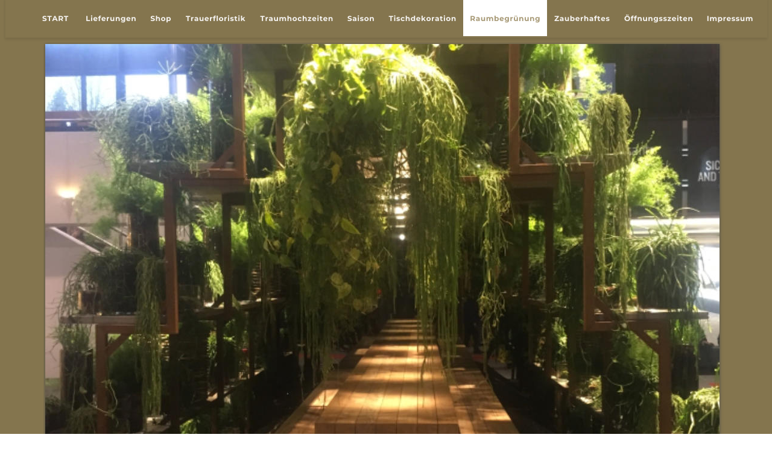

--- FILE ---
content_type: text/html
request_url: http://mirafleur.de/raumdeko.htm
body_size: 3645
content:
<!DOCTYPE html PUBLIC "-//W3C//DTD XHTML 1.0 Transitional//EN" "http://www.w3.org/TR/xhtml1/DTD/xhtml1-transitional.dtd">
<html xmlns="http://www.w3.org/1999/xhtml">
<head>
 <meta http-equiv="X-UA-Compatible" content="IE=EDGE"/>
 <meta http-equiv="Content-Type" content="text/html; charset=Windows-1252"/>
 <meta name="Generator" content="Xara HTML filter v.8.4.0.215"/>
 <meta name="XAR Files" content="index_htm_files/xr_files.txt"/>
 <title>Raumdekoration</title>
 <meta name="viewport" content="width=device-width, initial-scale=1" />
 <meta name="keywords" content="Florisitk, Gestaltung, Blumen, Blumen-Express, Traumhochzeit, Isernhagen, Hannover, Langenhagen, Trauerfloristik, Tischdekoration, Hochzeitstag, Blumenarrangement, Schnittblumen, Traumstrauß, Accessoires, Opulenz, Sinnlichkeit, Glamour, Exklusiv, Floristik, Gestaltung,  Interieur, Exterieur, Inneneinrichtung, Dekoration, Accessiores, Möbel, Kleinmöbel, Lampen, Teppiche, Glas, Glasvasen, Vasen, Keramik, Terracotta, Terracottagefäße, Steingefäße, Pflanzgefäße, Kerzen, Seidenblumen, Grußkarten, Postkarten, Umschläge, Präsente, Geschenke, Spiegel, Gartenmöbel, Garten, Pflanzen,Schmuck, Statuen, Buddha, Ganesha, präparierte Rosen, Raumduft, Aludraht, Aluminium,  Edelstahl, Holz, Körbe,   "/>
 <meta name="description" content="Exclusive Floristik und Gestaltung"/>
 <link rel="stylesheet" type="text/css" href="index_htm_files/xr_fonts.css"/>
 <script type="text/javascript"><!--
 if(navigator.userAgent.indexOf('MSIE')!=-1 || navigator.userAgent.indexOf('Trident')!=-1){ document.write('<link rel="stylesheet" type="text/css" href="index_htm_files/xr_fontsie.css"/>');}
 --></script>
 <script language="JavaScript" type="text/javascript">document.documentElement.className="xr_bgh9";</script>
 <link rel="stylesheet" type="text/css" href="index_htm_files/xr_main.css"/>
 <link rel="stylesheet" type="text/css" href="index_htm_files/xr_text.css"/>
 <link rel="stylesheet" type="text/css" href="index_htm_files/custom_styles.css"/>
 <script type="text/javascript" src="index_htm_files/roe.js"></script>
 <script type="text/javascript" src="index_htm_files/replaceMobileFonts.js"></script>
 <script type="text/javascript" src="index_htm_files/prs4.js"></script>
 <script type="text/javascript" src="index_htm_files/jquery.js"></script>
 <script type="text/javascript" src="index_htm_files/datamap.js"></script>
 <script type="text/javascript" src="index_htm_files/menu.js"></script>
 <link rel="stylesheet" type="text/css" href="index_htm_files/ani.css"/>
 <link rel="stylesheet" type="text/css" href="index_htm_files/default.css"/>
 <link rel="stylesheet" type="text/css" href="index_htm_files/nivo-slider.css"/>
 <script type="text/javascript" src="index_htm_files/jquery.nivo.slider.pack.js"></script>
 <script type="text/javascript" src="index_htm_files/nivoslider_config.js"></script>
 <style type="text/css">.xr_pbd {position: absolute; border:none; left: 50%; margin-left: -600px;}</style>
 <script type="text/javascript" src="index_htm_files/9.js"></script>
</head>
<body class="xr_bgb9">
<div class="xr_ap" id="xr_xrii"  style="width: 100%; height: 100%; min-width: 1200px; min-height: 1860px; top:0%; left:0%; overflow:hidden;">
<div class="xr_ap" id="xr_bph" style="width: 100%; height: 100%; left: 0px; top: 0px; overflow: hidden;">
<div class="xr_ar " style="width: 100%; height: 100%;">
<div class="xr_pbd">
 <!--[if gte IE 9]><!-->
 <span class="xr_ar" style="left: -768px; top: -768px; width: 2736px; height: 3396px; box-shadow: 252px 409px 6px rgba(0,0,0,0.25); background-color: #84754E;"></span>
 <!--<![endif]-->
 <img class="xr_ap" src="index_htm_files/4675.jpg" alt="mira-fleur,  Dorfstraße 34, 30916 Isernhagen, Tel: 05139 87146 E-Mail: info@mira-fleur.de Öffnungszeiten: 10:00 - 18:00 Uhr, Sa 09:30 - 13:30 Uhr" title="" style="left: 70px; top: 1740px; width: 904px; height: 66px;"/>
</div>
</div>
</div>
<div class="xr_ap" id="xr_xr" style="width: 1200px; height: 1860px; top:0px; left:50%; margin-left: -600px; text-align: left;">
 <script type="text/javascript">var xr_xr=document.getElementById("xr_xr");xr_rxc();</script>
<div id="xr_td" class="xr_td">
<div class="xr_ap xr_xri_" style="width: 1200px; height: 1860px;">
<div class="xr_noreset " style="position: absolute; left: 32px; top: 70px; width: 1137px; height: 820px; overflow: hidden;">
<div id="nivoslider_12" class="xwidget nivoslider"></div>
</div>
 <div class="Heading_1" style="position: absolute; left:580px; top:980px; width:400px; height:10px;font-size:21.12px;color:#FFFFFF;">
  <h1 class="xr_tl xr_kern Heading_1" style="top: -22.58px;font-size:21.12px;color:#FFFFFF;margin:0;">Gerade Pflanzen sind die Tr&#228;ger von </h1>
  <h1 class="xr_tl xr_kern Heading_1" style="top: 11.94px;font-size:21.12px;color:#FFFFFF;margin:0;">Atmosph&#228;re, und sie beeinlussen das </h1>
  <h1 class="xr_tl xr_kern Heading_1" style="top: 46.45px;font-size:21.12px;color:#FFFFFF;margin:0;">Raumklima positiv.</h1>
  <h1 class="xr_tl xr_kern Heading_1" style="top: 112.65px;font-size:21.12px;color:#FFFFFF;margin:0;">Ihr Arbeitsumfeld mit Pflanzen zu </h1>
  <h1 class="xr_tl xr_kern Heading_1" style="top: 147.17px;font-size:21.12px;color:#FFFFFF;margin:0;">gestalten macht demzufolge wirklich&nbsp; </h1>
  <h1 class="xr_tl xr_kern Heading_1" style="top: 181.68px;font-size:21.12px;color:#FFFFFF;margin:0;">Sinn.</h1>
  <h1 class="xr_tl xr_kern Heading_1" style="top: 247.88px;font-size:21.12px;color:#FFFFFF;margin:0;">Dabei ist die richtige Auswahl f&#252;r den </h1>
  <h1 class="xr_tl xr_kern Heading_1" style="top: 282.39px;font-size:21.12px;color:#FFFFFF;margin:0;">gew&#228;hlten Standort unerl&#228;sslich, um </h1>
  <h1 class="xr_tl xr_kern Heading_1" style="top: 316.91px;font-size:21.12px;color:#FFFFFF;margin:0;">dauerhaft Freude an den Pflanzen zu </h1>
  <h1 class="xr_tl xr_kern Heading_1" style="top: 351.42px;font-size:21.12px;color:#FFFFFF;margin:0;">haben.</h1>
  <h1 class="xr_tl xr_kern Heading_1" style="top: 417.62px;font-size:21.12px;color:#FFFFFF;margin:0;">Der Pflegeaufwand sollte in der Regel </h1>
  <h1 class="xr_tl xr_kern Heading_1" style="top: 452.13px;font-size:21.12px;color:#FFFFFF;margin:0;">&#252;berschaubar bleiben.</h1>
  <h1 class="xr_tl xr_kern Heading_1" style="top: 518.33px;font-size:21.12px;color:#FFFFFF;margin:0;">Wir beraten Sie gerne bei der Auswahl </h1>
  <h1 class="xr_tl xr_kern Heading_1" style="top: 552.85px;font-size:21.12px;color:#FFFFFF;margin:0;">der richtigen Pflanzen, und den </h1>
  <h1 class="xr_tl xr_kern Heading_1" style="top: 587.36px;font-size:21.12px;color:#FFFFFF;margin:0;">passenden Gef&#228;&#223;en.</h1>
 </div>
 <img class="xr_ap" src="index_htm_files/4759.jpg" alt="" title="" style="left: 2px; top: 963px; width: 474px; height: 632px;"/>
 <a href="https://www.youtube.com/channel/UCuI7YsUoxD9pph4Q0DyEQag" target="_blank" onclick="return(xr_nn());">
  <img class="xr_ap" src="index_htm_files/4625.jpg" alt="" title="" onmousemove="xr_mo(this,0,event)" style="left: 85px; top: 1658px; width: 105px; height: 48px;"/>
 </a>
 <a href="https://www.instagram.com/mira.fleur_30916/" target="_blank" onclick="return(xr_nn());">
  <img class="xr_ap" src="index_htm_files/4685.jpg" alt="" title="" onmousemove="xr_mo(this,0,event)" style="left: 240px; top: 1652px; width: 60px; height: 60px;"/>
 </a>
 <a href="https://www.facebook.com/mirafleur30916/" target="_blank" onclick="return(xr_nn());">
  <img class="xr_ap" src="index_htm_files/4686.jpg" alt="" title="" onmousemove="xr_mo(this,0,event)" style="left: 340px; top: 1652px; width: 60px; height: 60px;"/>
 </a>
 <div id="xr_xo0" class="xr_ap" style="left:0; top:0; width:1200px; height:100px; visibility:hidden; z-index:3;">
 <a href="" onclick="return(false);" onmousedown="xr_ppir(this);">
 </a>
 </div>
 <div id="xr_xd0"></div>
</div>
</div>
</div>
 <div class="xr_ap xr_stickie" style="position:fixed; left: 50%; margin-left: -608px; top: -6px; width: 1176px; height: 76px;">
 <span class="xr_ar" style=" left: 0px; width: 100%; height: 76px; position: fixed; background:url('index_htm_files/4688.png') center center no-repeat; background-size: cover;"></span>
 </div>
<div class="xr_xpos xr_stickie" style="position:fixed; left: 50%; margin-left: -583px; top: 0px; width:1203px; height:60px;">
<div id="xr_nb37" class="xr_ar">
 <div class="xr_ar xr_nb0">
 <a href="index.htm" target="_self" onclick="return(xr_nn());">
  <img class="xr_ap" src="index_htm_files/4627.png" alt="START" title="" onmousemove="xr_mo(this,0,event)" style="left: 0px; top: 0px; width: 69px; height: 60px;"/>
  <img class="xr_ap xr_ro xr_ro0 xr_tt0" src="index_htm_files/4662.png" alt="START" title="" style="left: 0px; top: 0px; width: 69px; height: 60px;"/>
 </a>
 </div>
 <div class="xr_ar xr_nb0">
 <a href="lieferungen-selektion.htm" target="_self" onclick="return(xr_nn());">
  <img class="xr_ap" src="index_htm_files/4628.png" alt="Lieferungen" title="" style="left: 68px; top: 0px; width: 113px; height: 60px;"/>
  <img class="xr_ap xr_ro xr_ro0 xr_tt0" src="index_htm_files/4663.png" alt="Lieferungen" title="" style="left: 68px; top: 0px; width: 113px; height: 60px;"/>
 </a>
  <div class="xr_nb2 xr_nb5 xr_smp68_-181" style="left:68px; top:60px; min-width:113px;">
  <ul class="xr_nb4">
   <li><a href="lieferungen-privatkunden.htm">für Privatkunden</a>
   </li>
   <li><a href="lieferungen-firmenkunden.htm">Für Firmenkunden</a>
   </li>
  </ul>
  </div>
 </div>
 <div class="xr_ar xr_nb0">
 <a href="http://shop.mira-fleur.de" target="_blank" onclick="return(xr_nn());">
  <img class="xr_ap" src="index_htm_files/4629.png" alt="Shop" title="" onmousemove="xr_mo(this,0,event)" style="left: 180px; top: 0px; width: 59px; height: 60px;"/>
  <img class="xr_ap xr_ro xr_ro0 xr_tt0" src="index_htm_files/4664.png" alt="Shop" title="" style="left: 180px; top: 0px; width: 59px; height: 60px;"/>
 </a>
 </div>
 <div class="xr_ar xr_nb0">
 <a href="trauerflorisitk.htm" target="_self" onclick="return(xr_nn());">
  <img class="xr_ap" src="index_htm_files/4630.png" alt="Trauerfloristik" title="" onmousemove="xr_mo(this,0,event)" style="left: 238px; top: 0px; width: 124px; height: 60px;"/>
  <img class="xr_ap xr_ro xr_ro0 xr_tt0" src="index_htm_files/4665.png" alt="Trauerfloristik" title="" style="left: 238px; top: 0px; width: 124px; height: 60px;"/>
 </a>
 </div>
 <div class="xr_ar xr_nb0">
 <a href="hochzeiten.htm" target="_self" onclick="return(xr_nn());">
  <img class="xr_ap" src="index_htm_files/4631.png" alt="Traumhochzeiten" title="" onmousemove="xr_mo(this,0,event)" style="left: 362px; top: 0px; width: 145px; height: 60px;"/>
  <img class="xr_ap xr_ro xr_ro0 xr_tt0" src="index_htm_files/4666.png" alt="Traumhochzeiten" title="" style="left: 362px; top: 0px; width: 145px; height: 60px;"/>
 </a>
 </div>
 <div class="xr_ar xr_nb0">
 <a href="javascript:xr_top();" target="_self" onclick="return(xr_nn());">
  <img class="xr_ap" src="index_htm_files/4632.png" alt="Saison" title="" style="left: 506px; top: 0px; width: 70px; height: 60px;"/>
  <img class="xr_ap xr_ro xr_ro0 xr_tt0" src="index_htm_files/4667.png" alt="Saison" title="" style="left: 506px; top: 0px; width: 70px; height: 60px;"/>
 </a>
  <div class="xr_nb2 xr_nb5 xr_smp506_-576" style="left:506px; top:60px; min-width:70px;">
  <ul class="xr_nb4">
   <li><a href="advent.htm">Advent</a>
   </li>
   <li><a href="ostern.htm">Ostern</a>
   </li>
  </ul>
  </div>
 </div>
 <div class="xr_ar xr_nb0">
 <a href="tischdekoration.htm" target="_self" onclick="return(xr_nn());">
  <img class="xr_ap" src="index_htm_files/4633.png" alt="Tischdekoration" title="" onmousemove="xr_mo(this,0,event)" style="left: 575px; top: 0px; width: 136px; height: 60px;"/>
  <img class="xr_ap xr_ro xr_ro0 xr_tt0" src="index_htm_files/4668.png" alt="Tischdekoration" title="" style="left: 575px; top: 0px; width: 136px; height: 60px;"/>
 </a>
 </div>
 <div class="xr_ar xr_nb0">
 <a href="javascript:;" onclick="return(xr_nn());">
  <img class="xr_ap" src="index_htm_files/4634.png" alt="Raumbegrünung" title="" onmousemove="xr_mo(this,0,event)" style="left: 710px; top: 0px; width: 140px; height: 60px;"/>
  <img class="xr_ap xr_rs" src="index_htm_files/4669.png" alt="Raumbegrünung" title="" style="left: 710px; top: 0px; width: 140px; height: 60px;"/>
 </a>
 </div>
 <div class="xr_ar xr_nb0">
 <a href="zauberhaftes.htm" target="_self" onclick="return(xr_nn());">
  <img class="xr_ap" src="index_htm_files/4635.png" alt="Zauberhaftes" title="" onmousemove="xr_mo(this,0,event)" style="left: 850px; top: 0px; width: 116px; height: 60px;"/>
  <img class="xr_ap xr_ro xr_ro0 xr_tt0" src="index_htm_files/4670.png" alt="Zauberhaftes" title="" style="left: 850px; top: 0px; width: 116px; height: 60px;"/>
 </a>
 </div>
 <div class="xr_ar xr_nb0">
 <a href="oeffnungsszeiten.htm" target="_self" onclick="return(xr_nn());">
  <img class="xr_ap" src="index_htm_files/4636.png" alt="Öffnungsszeiten" title="" onmousemove="xr_mo(this,0,event)" style="left: 965px; top: 0px; width: 139px; height: 60px;"/>
  <img class="xr_ap xr_ro xr_ro0 xr_tt0" src="index_htm_files/4671.png" alt="Öffnungsszeiten" title="" style="left: 965px; top: 0px; width: 139px; height: 60px;"/>
 </a>
 </div>
 <div class="xr_ar xr_nb0">
 <a href="impressum.htm" target="_self" onclick="return(xr_nn());">
  <img class="xr_ap" src="index_htm_files/4637.png" alt="Impressum" title="" onmousemove="xr_mo(this,0,event)" style="left: 1103px; top: 0px; width: 100px; height: 60px;"/>
  <img class="xr_ap xr_ro xr_ro0 xr_tt0" src="index_htm_files/4672.png" alt="Impressum" title="" style="left: 1103px; top: 0px; width: 100px; height: 60px;"/>
 </a>
 </div>
</div>
</div>
</div >
<!--[if lt IE 7]><script type="text/javascript" src="index_htm_files/png.js"></script><![endif]-->
<!--[if IE]><script type="text/javascript">xr_aeh()</script><![endif]--><!--[if !IE]>--><script type="text/javascript">xr_htm();repMobFonts();window.addEventListener('load', xr_aeh, false);</script><!--<![endif]-->
</body>
</html>

--- FILE ---
content_type: text/css
request_url: http://mirafleur.de/index_htm_files/xr_fonts.css
body_size: 90
content:
@import url(https://fonts.googleapis.com/css?family=Open+Sans:700,regular&subset=latin);


--- FILE ---
content_type: text/css
request_url: http://mirafleur.de/index_htm_files/custom_styles.css
body_size: 576
content:
.Normal_Text {font-family:'Open Sans';font-weight:normal;font-style:normal;font-size:14px;text-decoration:none;color:#FFFFFF;letter-spacing:0em;}
.Heading_1 {font-family:'Open Sans';font-weight:bold;font-style:normal;font-size:16px;text-decoration:none;color:#FFFFFF;letter-spacing:0em;}
.Heading_4 {font-family:'Amatic SC';font-weight:bold;font-style:normal;font-size:64px;text-decoration:none;color:#84754E;letter-spacing:0em;}
.Heading_3 {font-family:'Open Sans';font-weight:bold;font-style:normal;font-size:36px;text-decoration:none;color:#FFFFFF;letter-spacing:0em;}


--- FILE ---
content_type: text/javascript
request_url: http://mirafleur.de/index_htm_files/9.js
body_size: 124
content:
window.local_nivoslider_12_data = [
{
 autoscroll: "10",
 effect: "10"
},
{
 image: "index_htm_files/901.jpg"
}
];
